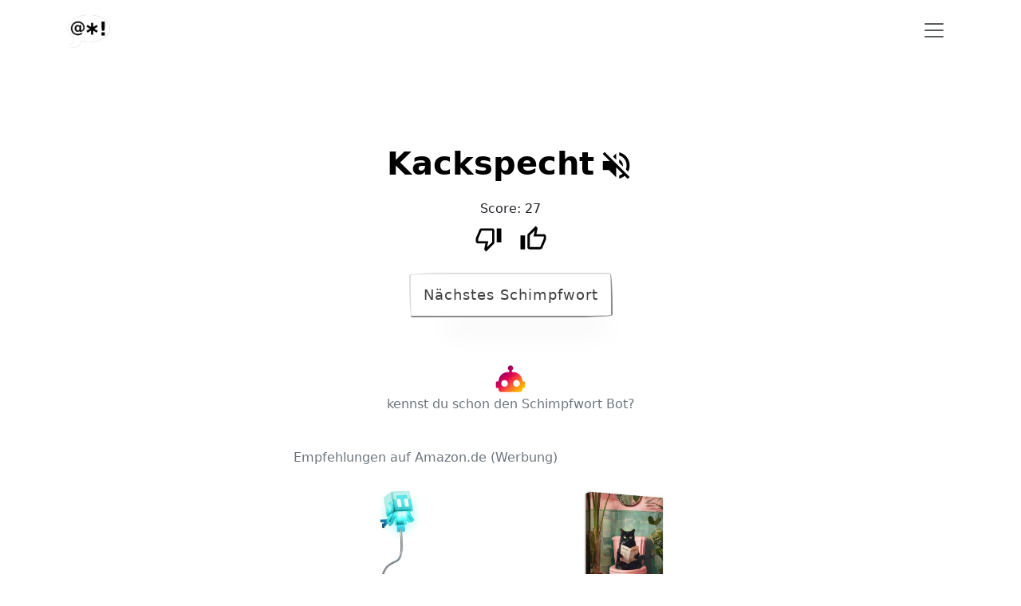

--- FILE ---
content_type: text/html; charset=UTF-8
request_url: https://schimpfwort.de/kackspecht/
body_size: 3633
content:
<!DOCTYPE html>
<html lang="en">
  <head>
  <meta charset="utf-8" />
  <meta name="viewport" content="width=device-width, initial-scale=1, shrink-to-fit=no" />
  <title>Kackspecht - eins von über 14.300 Schimpfwörtern</title>
  <meta name="description" content="Kackspecht auf schimpfwort.de. Lass es dir vorlesen und entdecke auch den Schimpfwort Bot. Der erste Bot, der dir das Beleidigen abnimmt. Über 14.000 Schimpfwörter gibt es hier zu entdecken." />
  <link rel="canonical" href="https://schimpfwort.de/kackspecht/" />
  <meta name="robots" content="index,follow" />
  <link
    rel="icon"
    type="image/x-icon"
    href="https://schimpfwort.de/frontend/assets/img/schimpfwort-logo-100x100.png"
    sizes="32x32"
  />
  <link
    rel="icon"
    type="image/x-icon"
    href="https://schimpfwort.de/frontend/assets/img/schimpfwort-logo-300x300.png"
    sizes="192x192"
  />
  <script>
    window.pageSpecificConfig = JSON.parse('{"currentSchimpfwort":"Kackspecht"}');
    window.pageName = 'detail';
    window.baseUrl = 'https://schimpfwort.de';
  </script>

  <meta property="og:title" content="Du Kackspecht!" />
            <meta property="og:description" content="Komm vorbei und lass dir über 14.300 Schimpfwörter vorlesen." />
                                    <meta property="og:url" content="https://schimpfwort.de/kackspecht/" />
                                    <meta property="og:image" content="https://schimpfwort.de/schimpfwort-Kackspecht.png" />
                                    <meta property="og:type" content="website" />

  <link rel="apple-touch-icon" href="https://schimpfwort.de/frontend/assets/img/schimpfwort-logo-300x300.png" />
  <meta name="msapplication-TileImage" content="https://schimpfwort.de/frontend/assets/img/schimpfwort-logo-300x300.png" />

  <link href="https://schimpfwort.de/frontend/assets/css/bootstrap.min.css?cb=2" rel="stylesheet" />
  <link href="https://schimpfwort.de/frontend/assets/css/styles.css?cb=2" rel="stylesheet" />
</head>

  <body>
    <nav class="navbar  navbar-light">
  <div class="container fill">
    <div class="">
      <a class="navbar-brand me-0 py-0" href="/">
        <img
          width="60px"
          height="60px"
          src="https://schimpfwort.de/frontend/assets/img/schimpfwort-logo-no-bg-300x300.png"
          alt="Schimpfwort Logo"
        />
      </a>
    </div>
    <button
      class="navbar-toggler"
      type="button"
      data-bs-toggle="offcanvas"
      data-bs-target="#offcanvasNavbar"
      aria-controls="offcanvasNavbar"
    >
      <span class="navbar-toggler-icon"></span>
    </button>

    <div class="offcanvas offcanvas-end" tabindex="-1" id="offcanvasNavbar" aria-labelledby="offcanvasNavbarLabel">
      <div class="offcanvas-header">
        <a href="https://schimpfwort.de">
          <h5 class="offcanvas-title" id="offcanvasNavbarLabel">schimpfwort.de</h5>
        </a>
        <button type="button" class="btn-close text-reset" data-bs-dismiss="offcanvas" aria-label="Close"></button>
      </div>
      <div class="offcanvas-body">
        <ul class="navbar-nav justify-content-end flex-grow-1 pe-3">
          <li class="nav-item">
            <a class="nav-link" href="https://schimpfwort.de/arschringlutscher/">Schimpfwörter entdecken!</a>
          </li>
          <li class="nav-item">
            <a class="nav-link" href="https://schimpfwort.de/category/top-rated/">Bestenliste</a>
          </li>
          <li class="nav-item">
            <a class="nav-link" href="https://schimpfwort.de/schimpfwort-bot/">Schimpfwort Bot</a>
          </li>
          <li class="nav-item">
            <a class="nav-link" href="https://schimpfwort.de/category/zufaellige-liste/">Zufällige Liste</a>
          </li>
          <li class="nav-item">
            <a class="nav-link" href="https://schimpfwort.de/schimpfwort-vorschlagen/">Neues Schimpfwort vorschlagen</a>
          </li>
          <li class="nav-item">
            <a class="nav-link" href="https://schimpfwort.de/category/schimpfwoerter-nach-alphabet/">Schimpfwörter nach Alphabet</a>
          </li>
          <li class="nav-item">
            <a class="nav-link" href="https://schimpfwort.de/category/neueste-schimpfwoerter/">Schimpfwörter nach Neuheit</a>
          </li>
        </ul>
      </div>
    </div>
  </div>
</nav>

    <div class="container vh-100">
      <div class="detail">
        <div class="row justify-content-center mt-4">
          <div class="col-12" align="center">
            <a href="https://schimpfwort.de/schimpfwort-Kackspecht.png" role="button" class="text-black" aria-disabled="true" style="text-decoration: none"
              ><h1 id="currentSchimpfwort" class="fs-1 fw-bold" style="display: inline">Kackspecht</h1></a
            >
            <i id="autoPlayIndicator" class="clickable mb-4">
              <svg
                id="autoPlayIndicatorHigh"
                width="45px"
                fill="#000"
                xmlns="http://www.w3.org/2000/svg"
                viewBox="0 0 24 24"
                class="d-none"
              >
                <title>volume-high</title>
                <path
                  d="M14,3.23V5.29C16.89,6.15 19,8.83 19,12C19,15.17 16.89,17.84 14,18.7V20.77C18,19.86 21,16.28 21,12C21,7.72 18,4.14 14,3.23M16.5,12C16.5,10.23 15.5,8.71 14,7.97V16C15.5,15.29 16.5,13.76 16.5,12M3,9V15H7L12,20V4L7,9H3Z"
                />
              </svg>
              <svg
                id="autoPlayIndicatorOff"
                width="45px"
                fill="#000"
                xmlns="http://www.w3.org/2000/svg"
                viewBox="0 0 24 24"
                class="d-none"
              >
                <title>volume-off</title>
                <path
                  d="M12,4L9.91,6.09L12,8.18M4.27,3L3,4.27L7.73,9H3V15H7L12,20V13.27L16.25,17.53C15.58,18.04 14.83,18.46 14,18.7V20.77C15.38,20.45 16.63,19.82 17.68,18.96L19.73,21L21,19.73L12,10.73M19,12C19,12.94 18.8,13.82 18.46,14.64L19.97,16.15C20.62,14.91 21,13.5 21,12C21,7.72 18,4.14 14,3.23V5.29C16.89,6.15 19,8.83 19,12M16.5,12C16.5,10.23 15.5,8.71 14,7.97V10.18L16.45,12.63C16.5,12.43 16.5,12.21 16.5,12Z"
                />
              </svg>
            </i>
          </div>
        </div>
        <div class="row justify-content-center mb-2">
          <div class="col-6" align="center"></div>
        </div>
        <div class="row justify-content-center mb-2">
          <div class="col-6" align="center">Score: <span id="score-30448">27</span></div>
        </div>
        <div class="row justify-content-center mb-3">
          <div id="scoreThumbs-30448" class="col-md-3 col-4 scoreActions" data-id="30448" align="center">
            <div id="spinner-30448" class="spinner-grow" role="status">
              <span class="visually-hidden">Loading...</span>
            </div>
            <i
              title="blöd"
              id="ratingElement-down-30448"
              class="clickable ratingElement pe-3 d-none"
              data-id="30448"
              data-nonce="4cabddae04d8f3a7ee7bfd5ab4d01abf"
              data-vote-type="down"
              ><svg
                data-id="30448"
                data-nonce="4cabddae04d8f3a7ee7bfd5ab4d01abf"
                data-vote-type="down"
                width="35px"
                fill="#000"
                xmlns="http://www.w3.org/2000/svg"
                viewBox="0 0 24 24"
              >
                <path
                  data-id="30448"
                  data-nonce="4cabddae04d8f3a7ee7bfd5ab4d01abf"
                  data-vote-type="down"
                  d="M19,15V3H23V15H19M15,3A2,2 0 0,1 17,5V15C17,15.55 16.78,16.05 16.41,16.41L9.83,23L8.77,21.94C8.5,21.67 8.33,21.3 8.33,20.88L8.36,20.57L9.31,16H3C1.89,16 1,15.1 1,14V12C1,11.74 1.05,11.5 1.14,11.27L4.16,4.22C4.46,3.5 5.17,3 6,3H15M15,5H5.97L3,12V14H11.78L10.65,19.32L15,14.97V5Z"
                />
              </svg>
            </i>
            <i
              id="ratingElement-up-30448"
              title="gefällt"
              class="clickable ratingElement d-none"
              data-id="30448"
              data-nonce="4cabddae04d8f3a7ee7bfd5ab4d01abf"
              data-vote-type="up"
              ><svg
                data-id="30448"
                data-nonce="4cabddae04d8f3a7ee7bfd5ab4d01abf"
                data-vote-type="up"
                width="35px"
                fill="#000"
                xmlns="http://www.w3.org/2000/svg"
                viewBox="0 0 24 24"
              >
                <path
                  data-id="30448"
                  data-nonce="4cabddae04d8f3a7ee7bfd5ab4d01abf"
                  data-vote-type="up"
                  d="M5,9V21H1V9H5M9,21A2,2 0 0,1 7,19V9C7,8.45 7.22,7.95 7.59,7.59L14.17,1L15.23,2.06C15.5,2.33 15.67,2.7 15.67,3.11L15.64,3.43L14.69,8H21C22.11,8 23,8.9 23,10V12C23,12.26 22.95,12.5 22.86,12.73L19.84,19.78C19.54,20.5 18.83,21 18,21H9M9,19H18.03L21,12V10H12.21L13.34,4.68L9,9.03V19Z"
                />
              </svg>
            </i>
          </div>
        </div>
        <div class="row justify-content-center mb-5 pt-4">
          <div class="col-12" align="center">
            <a href="https://schimpfwort.de/bumshurenmoese/" class="schimpfbutton" role="button" aria-disabled="true"
              >Nächstes Schimpfwort</a
            >
          </div>
        </div>
        <div class="row justify-content-center pt-4">
          <div class="col-12" align="center">
            <a href="https://schimpfwort.de/schimpfwort-bot/"
              ><img height="40px" width="40px" src="https://schimpfwort.de/frontend/assets/img/schimpfwort-bot-160x160.png"
            /></a>
          </div>
          <div class="col-12 pb-5" align="center">
            <a class="link-secondary" href="https://schimpfwort.de/schimpfwort-bot/">kennst du schon den Schimpfwort Bot?</a>
          </div>
        </div>
        <div class="row justify-content-center pt-2 px-1">
          <div class="col-12 col-md-11 col-lg-6">
            <div class="row">
              <div class="col-12"><span class="productLinksHeadline">Empfehlungen auf Amazon.de (Werbung)</span></div>
            </div>
            <div class="row"><div class="col-6" align="center">
  <div class="card border-0 bg-list-gradient adSlotCard">
    <div class="card-body" align="center">
      <div class="innerProductCol">
        <a rel="sponsored" href="https://schimpfwort.de/toshop.php?eid=B0D9P7ZD86&slot=bd282c1bb69fe1743ca3ffb2311bd2b2&pos=1&page=detail" target="_blank" data-slot-id="bd282c1bb69fe1743ca3ffb2311bd2b2" data-product-id="B0D9P7ZD86">
          <img
            class="productImage"
            id="pB0D9P7ZD86"
            data-slot-id="bd282c1bb69fe1743ca3ffb2311bd2b2"
            data-product-id="B0D9P7ZD86"
            data-position="1"
            data-title-enc="UGFsYWRvbmUgTWluZWNyYWZ0IEFsbGF5IEJ1Y2hsZXVjaHRlIHp1bSBBbmtsZW1tZW4sIG9mZml6aWVsbCBsaXplbnppZXJ0ZXMgTGVzZWxpY2h0LCBDbGlwLUxhbXBlbi1E"
            height="150px"
            src="https://schimpfwort.de/frontend/pimage/31dnBO8lluL._AC_.jpg"
            title="Paladone Minecraft Allay Buchleuchte zum......"
          />
        </a>
      </div>
    </div>
  </div>
</div>
<div class="col-6" align="center">
  <div class="card border-0 bg-list-gradient adSlotCard">
    <div class="card-body" align="center">
      <div class="innerProductCol">
        <a rel="sponsored" href="https://schimpfwort.de/toshop.php?eid=B0FJ81TGK9&slot=bd282c1bb69fe1743ca3ffb2311bd2b2&pos=2&page=detail" target="_blank" data-slot-id="bd282c1bb69fe1743ca3ffb2311bd2b2" data-product-id="B0FJ81TGK9">
          <img
            class="productImage"
            id="pB0FJ81TGK9"
            data-slot-id="bd282c1bb69fe1743ca3ffb2311bd2b2"
            data-product-id="B0FJ81TGK9"
            data-position="2"
            data-title-enc="R2FsbWNvb2sgQmFkZXppbW1lciBXYW5kYmlsZCBMZWlud2FuZGJpbGQgbWl0IFJhaG1lbiBMdXN0aWdlIEthdHplIGF1ZiBUb2lsZXR0ZSDigJMgSHVtb3J2b2xsZXMgS3Vuc3Q="
            height="150px"
            src="https://schimpfwort.de/frontend/pimage/41nom8TaY6L._AC_.jpg"
            title="Galmcook Badezimmer Wandbild Leinwandbil......"
          />
        </a>
      </div>
    </div>
  </div>
</div>
</div>
            <div class="row">
              <div class="col-12">
                <a href="https://schimpfwort.de/tolle-produkte/" class="productLinksGetMoreLink float-end">mehr davon..</a>
              </div>
            </div>
          </div>
        </div>
      </div>
    </div>
    <footer class="footer skin-light-footer mt-5 border-top">
  <div class="footer-bottom py-3">
    <div class="container d-flex justify-content-evenly">
      <div class="row">
        <div class="col"><a href="https://schimpfwort.de/impressum/">Impressum</a></div>
        <div class="col"><a href="https://schimpfwort.de/datenschutz/">Datenschutz</a></div>
      </div>
    </div>
  </div>
</footer>
<!-- ============================ Footer End ================================== -->
<div
  id="toastContainer"
  aria-live="polite"
  aria-atomic="true"
  style="position: fixed; bottom: 20px; left: 50%; transform: translateX(-50%); z-index: 9999999"
></div>

<script type="text/javascript" src="https://schimpfwort.de/frontend/assets/js/popper.min.js?cb=2"></script>
<script type="text/javascript" src="https://schimpfwort.de/frontend/assets/js/bootstrap.bundle.min.js?cb=2"></script>
<script
  type="text/javascript"
  defer="defer"
  src="https://schimpfwort.de/frontend/assets/js/axios.min.js?cb=2"
></script>
<script
  type="text/javascript"
  defer="defer"
  src="https://schimpfwort.de/frontend/assets/js/schimpfwort.min.js?cb=2"
></script>

  </body>
</html>


--- FILE ---
content_type: text/css
request_url: https://schimpfwort.de/frontend/assets/css/styles.css?cb=2
body_size: 2347
content:
.clickable {
  cursor: pointer;
}

#autoPlayIndicator {
  position: relative;
  top: 4px;
  font-size: 3.5em !important;
}

/*/button pfer page */

.button {
  border: solid 3px #447adb;
  display: inline-block;
  padding: 20px 40px;
  margin: 0 auto;
  cursor: pointer;
  text-transform: uppercase;
  color: white;
  transition: all 0.2s ease-in-out, background-color 0.05s, color 0.05s;
  font-size: 0.95rem;
  background-color: #447adb;
}
.button:hover {
  background-color: #447adb;
  color: white;
}
.button .text {
  line-height: 34px;
  font-size: 3em;
  font-weight: bold;
}
.button .plotlybars-wrapper {
  display: none;
  transform: rotate(-180deg);
}

.button.pending {
  border-radius: 50%;
  height: 110px;
  width: 110px;
  padding: 40px;
  transform: rotate(180deg);
  background-color: #447adb;
  cursor: auto;
}
.button.pending .plotlybars-bar {
  background-color: white;
}
.button.pending .text {
  opacity: 0;
  display: none;
}
.button.pending .plotlybars-wrapper {
  display: block;
}

.plotlybars {
  padding: 0 10px;
  vertical-align: bottom;
  width: 100%;
  height: 100%;
  overflow: hidden;
  position: relative;
  box-sizing: border-box;
}

.plotlybars-wrapper {
  position: relative;
  width: 85px;
  height: 45px;
  /* padding-bottom: 17px; */
  right: 30px;
}

.plotlybars-bar {
  background-color: #447adb;
  height: 100%;
  width: 12%;
  position: absolute;
  -webkit-transform: translateZ(0);
  transform: translateZ(0);
  animation-duration: 1.5s;
  animation-iteration-count: infinite;
  animation-direction: normal;
  animation-timing-function: linear;
  -webkit-animation-duration: 1.5s;
  -webkit-animation-iteration-count: infinite;
  -webkit-animation-direction: normal;
  -webkit-animation-timing-function: linear;
}

.b1 {
  left: 0%;
  top: 88%;
  animation-name: b1;
  -webkit-animation-name: b1;
}

.b2 {
  left: 14.3%;
  top: 76%;
  animation-name: b2;
  -webkit-animation-name: b2;
}

.b3 {
  left: 28.6%;
  top: 16%;
  animation-name: b3;
  -webkit-animation-name: b3;
}

.b4 {
  left: 42.9%;
  top: 40%;
  animation-name: b4;
  -webkit-animation-name: b4;
}

.b5 {
  left: 57.2%;
  top: 26%;
  animation-name: b5;
  -webkit-animation-name: b5;
}

.b6 {
  left: 71.5%;
  top: 67%;
  animation-name: b6;
  -webkit-animation-name: b6;
}

.b7 {
  left: 85.8%;
  top: 89%;
  animation-name: b7;
  -webkit-animation-name: b7;
}

@keyframes b1 {
  0% {
    top: 88%;
  }
  44% {
    top: 0%;
  }
  94% {
    top: 100%;
  }
  100% {
    top: 88%;
  }
}
@-webkit-keyframes b1 {
  0% {
    top: 88%;
  }
  44% {
    top: 0%;
  }
  94% {
    top: 100%;
  }
  100% {
    top: 88%;
  }
}
@keyframes b2 {
  0% {
    top: 76%;
  }
  38% {
    top: 0%;
  }
  88% {
    top: 100%;
  }
  100% {
    top: 76%;
  }
}
@-webkit-keyframes b2 {
  0% {
    top: 76%;
  }
  38% {
    top: 0%;
  }
  88% {
    top: 100%;
  }
  100% {
    top: 76%;
  }
}
@keyframes b3 {
  0% {
    top: 16%;
  }
  8% {
    top: 0%;
  }
  58% {
    top: 100%;
  }
  100% {
    top: 16%;
  }
}
@-webkit-keyframes b3 {
  0% {
    top: 16%;
  }
  8% {
    top: 0%;
  }
  58% {
    top: 100%;
  }
  100% {
    top: 16%;
  }
}
@keyframes b4 {
  0% {
    top: 40%;
  }
  20% {
    top: 0%;
  }
  70% {
    top: 100%;
  }
  100% {
    top: 40%;
  }
}
@-webkit-keyframes b4 {
  0% {
    top: 40%;
  }
  20% {
    top: 0%;
  }
  70% {
    top: 100%;
  }
  100% {
    top: 40%;
  }
}
@keyframes b5 {
  0% {
    top: 26%;
  }
  13% {
    top: 0%;
  }
  63% {
    top: 100%;
  }
  100% {
    top: 26%;
  }
}
@-webkit-keyframes b5 {
  0% {
    top: 26%;
  }
  13% {
    top: 0%;
  }
  63% {
    top: 100%;
  }
  100% {
    top: 26%;
  }
}
@keyframes b6 {
  0% {
    top: 67%;
  }
  33.5% {
    top: 0%;
  }
  83% {
    top: 100%;
  }
  100% {
    top: 67%;
  }
}
@-webkit-keyframes b6 {
  0% {
    top: 67%;
  }
  33.5% {
    top: 0%;
  }
  83% {
    top: 100%;
  }
  100% {
    top: 67%;
  }
}
@keyframes b7 {
  0% {
    top: 89%;
  }
  44.5% {
    top: 0%;
  }
  94.5% {
    top: 100%;
  }
  100% {
    top: 89%;
  }
}
@-webkit-keyframes b7 {
  0% {
    top: 89%;
  }
  44.5% {
    top: 0%;
  }
  94.5% {
    top: 100%;
  }
  100% {
    top: 89%;
  }
}

/*
styles for template
*/

a {
  color: #022f5d;
  text-decoration: none;
  background-color: transparent;
  -webkit-text-decoration-skip: objects;
}

span#emailname::after {
  content: '@schimpfwort.de';
}
span#emailname::before {
  content: 'fratze';
}
span#mymail {
  display: none;
}
span#phone::after {
  content: ' 605 908 67';
}
span#phone::before {
  content: '+49 40';
}
span#myphone {
  display: none;
}

.copyToClipBoard {
  position: relative;
  top: 5px;
}

.navbar-toggler {
  border: 0;
}

.navbar-toggler:focus {
  border: 0;
  box-shadow: 0 0 0 0;
}

.detail {
  position: relative;
  top: 8%;
}

.opferhallo {
  position: relative;
  top: 10%;
}

.schimpfbutton {
  align-self: center;
  background: transparent;
  padding: 1rem 1rem;
  margin: 0 1rem;
  transition: all 0.5s ease;
  color: #41403e;
  font-size: 1.1rem;
  letter-spacing: 1px;
  outline: none;
  box-shadow: 20px 38px 34px -26px hsla(0, 0%, 0%, 0.2);
  border-radius: 255px 15px 225px 15px/15px 225px 15px 255px;
  text-decoration: none;
  cursor: pointer;
  border-width: 2px;
  border-style: outset;
  border-color: buttonface;
  border-image: initial;
  /*
  Above is shorthand for:
  border-top-left-radius: 255px 15px;
  border-top-right-radius: 15px 225px;
  border-bottom-right-radius: 225px 15px;
  border-bottom-left-radius:15px 255px;
  */
}

.schimpfbutton a {
  text-decoration: none;
  color: #41403e;
}

.schimpfbutton a:visited {
  text-decoration: none;
  color: #41403e;
}

.schimpfbutton:hover {
  box-shadow: 2px 8px 4px -6px hsla(0, 0%, 0%, 0.3);
  cursor: pointer;
  border-width: 2px;
  border-style: outset;
  border-color: buttonface;
  border-image: initial;
  background: white;
  color: #000;
}
.schimpfbutton .lined.thick {
  border: solid 7px #41403e;
}
.schimpfbutton .dotted.thick {
  border: dotted 5px #41403e;
}
.schimpfbutton .dashed.thick {
  border: dashed 5px #41403e;
}
button .lined.thin {
  border: solid 2px #41403e;
  text-decoration: none;
  cursor: pointer;
}
.schimpfbutton .lined.thin a {
  border: solid 2px #41403e;
}
.schimpfbutton .dotted.thin {
  border: dotted 2px #41403e;
}
.schimpfbutton .dashed.thin {
  border: dashed 2px #41403e;
}

.bg-list-gradient .card-title {
  color: #fff;
}

.bg-list-gradient .card-header {
  border-top-left-radius: 15px;
  border-top-right-radius: 15px;
  color: hsl(240deg 100% 20%);
  opacity: 0.4;
  background-color: #f9fafb;
}

.bg-list-gradient {
  background-color: #f9fafb;
}

.bg-list-gradient .card-title {
  background-image: linear-gradient(
    45deg,
    hsl(240deg 100% 20%) 0%,
    hsl(289deg 100% 21%) 11%,
    hsl(315deg 100% 27%) 22%,
    hsl(329deg 100% 36%) 33%,
    hsl(337deg 100% 43%) 44%,
    hsl(357deg 91% 59%) 56%,
    hsl(17deg 100% 59%) 67%,
    hsl(34deg 100% 53%) 78%,
    hsl(45deg 100% 50%) 89%,
    hsl(55deg 100% 50%) 100%
  );
  -webkit-background-clip: text;
  -webkit-text-fill-color: transparent;
}

.bg-list-gradient svg {
  fill: hsl(240deg 100% 20%);
  opacity: 0.2;
}

.btn-primary {
  background-color: hsl(240deg 100% 20%);
  border: 0px;
}

.btn-primary:hover {
  border: 0px;
  border-color: #fff;
  background-image: linear-gradient(
    45deg,
    hsl(240deg 100% 20%) 0%,
    hsl(289deg 100% 21%) 11%,
    hsl(315deg 100% 27%) 22%,
    hsl(329deg 100% 36%) 33%,
    hsl(337deg 100% 43%) 44%,
    hsl(357deg 91% 59%) 56%,
    hsl(17deg 100% 59%) 67%,
    hsl(34deg 100% 53%) 78%,
    hsl(45deg 100% 50%) 89%,
    hsl(55deg 100% 50%) 100%
  );
}

.hero-content .btn-primary {
  border: 0px;
  border-color: #fff;
  background-image: linear-gradient(
    45deg,
    hsl(240deg 100% 20%) 0%,
    hsl(289deg 100% 21%) 11%,
    hsl(315deg 100% 27%) 22%,
    hsl(329deg 100% 36%) 33%,
    hsl(337deg 100% 43%) 44%,
    hsl(357deg 91% 59%) 56%,
    hsl(17deg 100% 59%) 67%,
    hsl(34deg 100% 53%) 78%,
    hsl(45deg 100% 50%) 89%,
    hsl(55deg 100% 50%) 100%
  );
}

.opferhallo .btn-primary {
  border: 0px;
  border-color: #fff;
  background-image: linear-gradient(
    45deg,
    hsl(240deg 100% 20%) 0%,
    hsl(289deg 100% 21%) 11%,
    hsl(315deg 100% 27%) 22%,
    hsl(329deg 100% 36%) 33%,
    hsl(337deg 100% 43%) 44%,
    hsl(357deg 91% 59%) 56%,
    hsl(17deg 100% 59%) 67%,
    hsl(34deg 100% 53%) 78%,
    hsl(45deg 100% 50%) 89%,
    hsl(55deg 100% 50%) 100%
  );
}

/*=== 5.6 Hero Background ===*/
.hero-wrap {
  position: relative;
}

.hero-wrap .hero-mask,
.hero-wrap .hero-bg,
.hero-wrap .hero-bg-slideshow {
  position: absolute;
  top: 0;
  left: 0;
  height: 100%;
  width: 100%;
}

.hero-wrap .hero-mask {
  z-index: 1;
}

.hero-wrap .hero-content {
  position: relative;
  z-index: 2;
}

.hero-wrap .hero-bg-slideshow {
  z-index: 0;
}

.hero-wrap .hero-bg {
  z-index: 0;
  background-attachment: fixed;
  background-position: center center;
  background-repeat: no-repeat;
  background-size: cover;
  -webkit-background-size: cover;
  -moz-background-size: cover;
  transition: background-image 300ms ease-in 200ms;
}

.hero-wrap .hero-bg.hero-bg-scroll {
  background-attachment: scroll;
}

.hero-wrap .hero-bg-slideshow .hero-bg {
  background-attachment: inherit;
}

.hero-wrap .hero-bg-slideshow.owl-carousel .owl-stage-outer,
.hero-wrap .hero-bg-slideshow.owl-carousel .owl-stage,
.hero-wrap .hero-bg-slideshow.owl-carousel .owl-item {
  height: 100%;
}

.opacity-5 {
  opacity: 0.5;
}

.bg-primary,
.badge-primary {
  background-color: #f3fffc !important;
}

a.bg-primary:focus,
a.bg-primary:hover,
button.bg-primary:focus,
button.bg-primary:hover {
  background-color: #342fc3 !important;
}

/*== Fullscreen Height for Intor banner ==*/
.fullscreen {
  min-height: 100vh !important;
}

/*== Fullscreen Height for Intor banner with Header ==*/
.fullscreen-with-header {
  min-height: calc(100vh - 67px) !important;
}

.navbar.bg-transparent {
  position: absolute;
  z-index: 999;
  top: 0;
  left: 0;
  width: 100%;
  box-shadow: none;
  border-bottom: none;
}

.bg-transparent.navbar-light {
  --bs-navbar-toggler-icon-bg: url("data:image/svg+xml,%3csvg xmlns='http://www.w3.org/2000/svg' viewBox='0 0 30 30'%3e%3cpath stroke='rgba%28255, 255, 255, 100%29' stroke-linecap='round' stroke-miterlimit='10' stroke-width='2' d='M4 7h22M4 15h22M4 23h22'/%3e%3c/svg%3e");
}

/*admin*/

.adminCheckerRow:hover {
  background-color: #d1e7dd !important;
}

.labelForProductImage {
  position: relative;
  bottom: 20px;
  font-weight: 600;
  text-shadow: 0 -1px 4px #fff, 0 -2px 10px #ff0, 0 -10px 20px #ff8000, 0 -18px 40px #f00;
}

.innerProductCol {
  max-width: 250px;
}

.productLinksHeadline {
  position: relative;
  bottom: 13px;
  background: #fff;
  padding-right: 20px;
  padding-left: 10px;
  left: -11px;
  color: RGBA(var(--bs-secondary-rgb), var(--bs-link-opacity, 1)) !important;
}

a.productLinksGetMoreLink {
  text-decoration: underline !important;
  color: RGBA(var(--bs-secondary-rgb), var(--bs-link-opacity, 1)) !important;
}

a.productLinksGetMoreLink:hover {
  text-decoration: none !important;
  color: var(--bs-body-color) !important;
}

.card-header.product {
  background-color: #fff;
}

.adSlotCard {
  overflow: hidden;
  background-color: #fff;
}


--- FILE ---
content_type: text/javascript
request_url: https://schimpfwort.de/frontend/assets/js/axios.min.js?cb=2
body_size: 12036
content:
!function(e,t){"object"==typeof exports&&"undefined"!=typeof module?module.exports=t():"function"==typeof define&&define.amd?define(t):(e="undefined"!=typeof globalThis?globalThis:e||self).axios=t()}(this,(function(){"use strict";function e(e,t){var n=Object.keys(e);if(Object.getOwnPropertySymbols){var r=Object.getOwnPropertySymbols(e);t&&(r=r.filter((function(t){return Object.getOwnPropertyDescriptor(e,t).enumerable}))),n.push.apply(n,r)}return n}function t(t){for(var n=1;n<arguments.length;n++){var r=null!=arguments[n]?arguments[n]:{};n%2?e(Object(r),!0).forEach((function(e){a(t,e,r[e])})):Object.getOwnPropertyDescriptors?Object.defineProperties(t,Object.getOwnPropertyDescriptors(r)):e(Object(r)).forEach((function(e){Object.defineProperty(t,e,Object.getOwnPropertyDescriptor(r,e))}))}return t}function n(e){return n="function"==typeof Symbol&&"symbol"==typeof Symbol.iterator?function(e){return typeof e}:function(e){return e&&"function"==typeof Symbol&&e.constructor===Symbol&&e!==Symbol.prototype?"symbol":typeof e},n(e)}function r(e,t){if(!(e instanceof t))throw new TypeError("Cannot call a class as a function")}function o(e,t){for(var n=0;n<t.length;n++){var r=t[n];r.enumerable=r.enumerable||!1,r.configurable=!0,"value"in r&&(r.writable=!0),Object.defineProperty(e,r.key,r)}}function i(e,t,n){return t&&o(e.prototype,t),n&&o(e,n),Object.defineProperty(e,"prototype",{writable:!1}),e}function a(e,t,n){return t in e?Object.defineProperty(e,t,{value:n,enumerable:!0,configurable:!0,writable:!0}):e[t]=n,e}function s(e,t){return c(e)||function(e,t){var n=null==e?null:"undefined"!=typeof Symbol&&e[Symbol.iterator]||e["@@iterator"];if(null==n)return;var r,o,i=[],a=!0,s=!1;try{for(n=n.call(e);!(a=(r=n.next()).done)&&(i.push(r.value),!t||i.length!==t);a=!0);}catch(e){s=!0,o=e}finally{try{a||null==n.return||n.return()}finally{if(s)throw o}}return i}(e,t)||l(e,t)||p()}function u(e){return function(e){if(Array.isArray(e))return d(e)}(e)||f(e)||l(e)||function(){throw new TypeError("Invalid attempt to spread non-iterable instance.\nIn order to be iterable, non-array objects must have a [Symbol.iterator]() method.")}()}function c(e){if(Array.isArray(e))return e}function f(e){if("undefined"!=typeof Symbol&&null!=e[Symbol.iterator]||null!=e["@@iterator"])return Array.from(e)}function l(e,t){if(e){if("string"==typeof e)return d(e,t);var n=Object.prototype.toString.call(e).slice(8,-1);return"Object"===n&&e.constructor&&(n=e.constructor.name),"Map"===n||"Set"===n?Array.from(e):"Arguments"===n||/^(?:Ui|I)nt(?:8|16|32)(?:Clamped)?Array$/.test(n)?d(e,t):void 0}}function d(e,t){(null==t||t>e.length)&&(t=e.length);for(var n=0,r=new Array(t);n<t;n++)r[n]=e[n];return r}function p(){throw new TypeError("Invalid attempt to destructure non-iterable instance.\nIn order to be iterable, non-array objects must have a [Symbol.iterator]() method.")}function h(e,t){return function(){return e.apply(t,arguments)}}var m,y=Object.prototype.toString,v=Object.getPrototypeOf,b=(m=Object.create(null),function(e){var t=y.call(e);return m[t]||(m[t]=t.slice(8,-1).toLowerCase())}),g=function(e){return e=e.toLowerCase(),function(t){return b(t)===e}},w=function(e){return function(t){return n(t)===e}},O=Array.isArray,E=w("undefined");var S=g("ArrayBuffer");var R=w("string"),A=w("function"),j=w("number"),T=function(e){return null!==e&&"object"===n(e)},P=function(e){if("object"!==b(e))return!1;var t=v(e);return!(null!==t&&t!==Object.prototype&&null!==Object.getPrototypeOf(t)||Symbol.toStringTag in e||Symbol.iterator in e)},N=g("Date"),x=g("File"),C=g("Blob"),k=g("FileList"),_=g("URLSearchParams");function F(e,t){var r,o,i=arguments.length>2&&void 0!==arguments[2]?arguments[2]:{},a=i.allOwnKeys,s=void 0!==a&&a;if(null!=e)if("object"!==n(e)&&(e=[e]),O(e))for(r=0,o=e.length;r<o;r++)t.call(null,e[r],r,e);else{var u,c=s?Object.getOwnPropertyNames(e):Object.keys(e),f=c.length;for(r=0;r<f;r++)u=c[r],t.call(null,e[u],u,e)}}function U(e,t){t=t.toLowerCase();for(var n,r=Object.keys(e),o=r.length;o-- >0;)if(t===(n=r[o]).toLowerCase())return n;return null}var D="undefined"!=typeof globalThis?globalThis:"undefined"!=typeof self?self:"undefined"!=typeof window?window:global,B=function(e){return!E(e)&&e!==D};var L,I=(L="undefined"!=typeof Uint8Array&&v(Uint8Array),function(e){return L&&e instanceof L}),q=g("HTMLFormElement"),z=function(e){var t=Object.prototype.hasOwnProperty;return function(e,n){return t.call(e,n)}}(),M=g("RegExp"),H=function(e,t){var n=Object.getOwnPropertyDescriptors(e),r={};F(n,(function(n,o){var i;!1!==(i=t(n,o,e))&&(r[o]=i||n)})),Object.defineProperties(e,r)},J="abcdefghijklmnopqrstuvwxyz",W="0123456789",K={DIGIT:W,ALPHA:J,ALPHA_DIGIT:J+J.toUpperCase()+W};var V=g("AsyncFunction"),G={isArray:O,isArrayBuffer:S,isBuffer:function(e){return null!==e&&!E(e)&&null!==e.constructor&&!E(e.constructor)&&A(e.constructor.isBuffer)&&e.constructor.isBuffer(e)},isFormData:function(e){var t;return e&&("function"==typeof FormData&&e instanceof FormData||A(e.append)&&("formdata"===(t=b(e))||"object"===t&&A(e.toString)&&"[object FormData]"===e.toString()))},isArrayBufferView:function(e){return"undefined"!=typeof ArrayBuffer&&ArrayBuffer.isView?ArrayBuffer.isView(e):e&&e.buffer&&S(e.buffer)},isString:R,isNumber:j,isBoolean:function(e){return!0===e||!1===e},isObject:T,isPlainObject:P,isUndefined:E,isDate:N,isFile:x,isBlob:C,isRegExp:M,isFunction:A,isStream:function(e){return T(e)&&A(e.pipe)},isURLSearchParams:_,isTypedArray:I,isFileList:k,forEach:F,merge:function e(){for(var t=B(this)&&this||{},n=t.caseless,r={},o=function(t,o){var i=n&&U(r,o)||o;P(r[i])&&P(t)?r[i]=e(r[i],t):P(t)?r[i]=e({},t):O(t)?r[i]=t.slice():r[i]=t},i=0,a=arguments.length;i<a;i++)arguments[i]&&F(arguments[i],o);return r},extend:function(e,t,n){var r=arguments.length>3&&void 0!==arguments[3]?arguments[3]:{},o=r.allOwnKeys;return F(t,(function(t,r){n&&A(t)?e[r]=h(t,n):e[r]=t}),{allOwnKeys:o}),e},trim:function(e){return e.trim?e.trim():e.replace(/^[\s\uFEFF\xA0]+|[\s\uFEFF\xA0]+$/g,"")},stripBOM:function(e){return 65279===e.charCodeAt(0)&&(e=e.slice(1)),e},inherits:function(e,t,n,r){e.prototype=Object.create(t.prototype,r),e.prototype.constructor=e,Object.defineProperty(e,"super",{value:t.prototype}),n&&Object.assign(e.prototype,n)},toFlatObject:function(e,t,n,r){var o,i,a,s={};if(t=t||{},null==e)return t;do{for(i=(o=Object.getOwnPropertyNames(e)).length;i-- >0;)a=o[i],r&&!r(a,e,t)||s[a]||(t[a]=e[a],s[a]=!0);e=!1!==n&&v(e)}while(e&&(!n||n(e,t))&&e!==Object.prototype);return t},kindOf:b,kindOfTest:g,endsWith:function(e,t,n){e=String(e),(void 0===n||n>e.length)&&(n=e.length),n-=t.length;var r=e.indexOf(t,n);return-1!==r&&r===n},toArray:function(e){if(!e)return null;if(O(e))return e;var t=e.length;if(!j(t))return null;for(var n=new Array(t);t-- >0;)n[t]=e[t];return n},forEachEntry:function(e,t){for(var n,r=(e&&e[Symbol.iterator]).call(e);(n=r.next())&&!n.done;){var o=n.value;t.call(e,o[0],o[1])}},matchAll:function(e,t){for(var n,r=[];null!==(n=e.exec(t));)r.push(n);return r},isHTMLForm:q,hasOwnProperty:z,hasOwnProp:z,reduceDescriptors:H,freezeMethods:function(e){H(e,(function(t,n){if(A(e)&&-1!==["arguments","caller","callee"].indexOf(n))return!1;var r=e[n];A(r)&&(t.enumerable=!1,"writable"in t?t.writable=!1:t.set||(t.set=function(){throw Error("Can not rewrite read-only method '"+n+"'")}))}))},toObjectSet:function(e,t){var n={},r=function(e){e.forEach((function(e){n[e]=!0}))};return O(e)?r(e):r(String(e).split(t)),n},toCamelCase:function(e){return e.toLowerCase().replace(/[-_\s]([a-z\d])(\w*)/g,(function(e,t,n){return t.toUpperCase()+n}))},noop:function(){},toFiniteNumber:function(e,t){return e=+e,Number.isFinite(e)?e:t},findKey:U,global:D,isContextDefined:B,ALPHABET:K,generateString:function(){for(var e=arguments.length>0&&void 0!==arguments[0]?arguments[0]:16,t=arguments.length>1&&void 0!==arguments[1]?arguments[1]:K.ALPHA_DIGIT,n="",r=t.length;e--;)n+=t[Math.random()*r|0];return n},isSpecCompliantForm:function(e){return!!(e&&A(e.append)&&"FormData"===e[Symbol.toStringTag]&&e[Symbol.iterator])},toJSONObject:function(e){var t=new Array(10);return function e(n,r){if(T(n)){if(t.indexOf(n)>=0)return;if(!("toJSON"in n)){t[r]=n;var o=O(n)?[]:{};return F(n,(function(t,n){var i=e(t,r+1);!E(i)&&(o[n]=i)})),t[r]=void 0,o}}return n}(e,0)},isAsyncFn:V,isThenable:function(e){return e&&(T(e)||A(e))&&A(e.then)&&A(e.catch)}};function X(e,t,n,r,o){Error.call(this),Error.captureStackTrace?Error.captureStackTrace(this,this.constructor):this.stack=(new Error).stack,this.message=e,this.name="AxiosError",t&&(this.code=t),n&&(this.config=n),r&&(this.request=r),o&&(this.response=o)}G.inherits(X,Error,{toJSON:function(){return{message:this.message,name:this.name,description:this.description,number:this.number,fileName:this.fileName,lineNumber:this.lineNumber,columnNumber:this.columnNumber,stack:this.stack,config:G.toJSONObject(this.config),code:this.code,status:this.response&&this.response.status?this.response.status:null}}});var $=X.prototype,Q={};["ERR_BAD_OPTION_VALUE","ERR_BAD_OPTION","ECONNABORTED","ETIMEDOUT","ERR_NETWORK","ERR_FR_TOO_MANY_REDIRECTS","ERR_DEPRECATED","ERR_BAD_RESPONSE","ERR_BAD_REQUEST","ERR_CANCELED","ERR_NOT_SUPPORT","ERR_INVALID_URL"].forEach((function(e){Q[e]={value:e}})),Object.defineProperties(X,Q),Object.defineProperty($,"isAxiosError",{value:!0}),X.from=function(e,t,n,r,o,i){var a=Object.create($);return G.toFlatObject(e,a,(function(e){return e!==Error.prototype}),(function(e){return"isAxiosError"!==e})),X.call(a,e.message,t,n,r,o),a.cause=e,a.name=e.name,i&&Object.assign(a,i),a};function Z(e){return G.isPlainObject(e)||G.isArray(e)}function Y(e){return G.endsWith(e,"[]")?e.slice(0,-2):e}function ee(e,t,n){return e?e.concat(t).map((function(e,t){return e=Y(e),!n&&t?"["+e+"]":e})).join(n?".":""):t}var te=G.toFlatObject(G,{},null,(function(e){return/^is[A-Z]/.test(e)}));function ne(e,t,r){if(!G.isObject(e))throw new TypeError("target must be an object");t=t||new FormData;var o=(r=G.toFlatObject(r,{metaTokens:!0,dots:!1,indexes:!1},!1,(function(e,t){return!G.isUndefined(t[e])}))).metaTokens,i=r.visitor||f,a=r.dots,s=r.indexes,u=(r.Blob||"undefined"!=typeof Blob&&Blob)&&G.isSpecCompliantForm(t);if(!G.isFunction(i))throw new TypeError("visitor must be a function");function c(e){if(null===e)return"";if(G.isDate(e))return e.toISOString();if(!u&&G.isBlob(e))throw new X("Blob is not supported. Use a Buffer instead.");return G.isArrayBuffer(e)||G.isTypedArray(e)?u&&"function"==typeof Blob?new Blob([e]):Buffer.from(e):e}function f(e,r,i){var u=e;if(e&&!i&&"object"===n(e))if(G.endsWith(r,"{}"))r=o?r:r.slice(0,-2),e=JSON.stringify(e);else if(G.isArray(e)&&function(e){return G.isArray(e)&&!e.some(Z)}(e)||(G.isFileList(e)||G.endsWith(r,"[]"))&&(u=G.toArray(e)))return r=Y(r),u.forEach((function(e,n){!G.isUndefined(e)&&null!==e&&t.append(!0===s?ee([r],n,a):null===s?r:r+"[]",c(e))})),!1;return!!Z(e)||(t.append(ee(i,r,a),c(e)),!1)}var l=[],d=Object.assign(te,{defaultVisitor:f,convertValue:c,isVisitable:Z});if(!G.isObject(e))throw new TypeError("data must be an object");return function e(n,r){if(!G.isUndefined(n)){if(-1!==l.indexOf(n))throw Error("Circular reference detected in "+r.join("."));l.push(n),G.forEach(n,(function(n,o){!0===(!(G.isUndefined(n)||null===n)&&i.call(t,n,G.isString(o)?o.trim():o,r,d))&&e(n,r?r.concat(o):[o])})),l.pop()}}(e),t}function re(e){var t={"!":"%21","'":"%27","(":"%28",")":"%29","~":"%7E","%20":"+","%00":"\0"};return encodeURIComponent(e).replace(/[!'()~]|%20|%00/g,(function(e){return t[e]}))}function oe(e,t){this._pairs=[],e&&ne(e,this,t)}var ie=oe.prototype;function ae(e){return encodeURIComponent(e).replace(/%3A/gi,":").replace(/%24/g,"$").replace(/%2C/gi,",").replace(/%20/g,"+").replace(/%5B/gi,"[").replace(/%5D/gi,"]")}function se(e,t,n){if(!t)return e;var r,o=n&&n.encode||ae,i=n&&n.serialize;if(r=i?i(t,n):G.isURLSearchParams(t)?t.toString():new oe(t,n).toString(o)){var a=e.indexOf("#");-1!==a&&(e=e.slice(0,a)),e+=(-1===e.indexOf("?")?"?":"&")+r}return e}ie.append=function(e,t){this._pairs.push([e,t])},ie.toString=function(e){var t=e?function(t){return e.call(this,t,re)}:re;return this._pairs.map((function(e){return t(e[0])+"="+t(e[1])}),"").join("&")};var ue,ce=function(){function e(){r(this,e),this.handlers=[]}return i(e,[{key:"use",value:function(e,t,n){return this.handlers.push({fulfilled:e,rejected:t,synchronous:!!n&&n.synchronous,runWhen:n?n.runWhen:null}),this.handlers.length-1}},{key:"eject",value:function(e){this.handlers[e]&&(this.handlers[e]=null)}},{key:"clear",value:function(){this.handlers&&(this.handlers=[])}},{key:"forEach",value:function(e){G.forEach(this.handlers,(function(t){null!==t&&e(t)}))}}]),e}(),fe={silentJSONParsing:!0,forcedJSONParsing:!0,clarifyTimeoutError:!1},le={isBrowser:!0,classes:{URLSearchParams:"undefined"!=typeof URLSearchParams?URLSearchParams:oe,FormData:"undefined"!=typeof FormData?FormData:null,Blob:"undefined"!=typeof Blob?Blob:null},protocols:["http","https","file","blob","url","data"]},de="undefined"!=typeof window&&"undefined"!=typeof document,pe=(ue="undefined"!=typeof navigator&&navigator.product,de&&["ReactNative","NativeScript","NS"].indexOf(ue)<0),he="undefined"!=typeof WorkerGlobalScope&&self instanceof WorkerGlobalScope&&"function"==typeof self.importScripts,me=t(t({},Object.freeze({__proto__:null,hasBrowserEnv:de,hasStandardBrowserWebWorkerEnv:he,hasStandardBrowserEnv:pe})),le);function ye(e){function t(e,n,r,o){var i=e[o++],a=Number.isFinite(+i),s=o>=e.length;return i=!i&&G.isArray(r)?r.length:i,s?(G.hasOwnProp(r,i)?r[i]=[r[i],n]:r[i]=n,!a):(r[i]&&G.isObject(r[i])||(r[i]=[]),t(e,n,r[i],o)&&G.isArray(r[i])&&(r[i]=function(e){var t,n,r={},o=Object.keys(e),i=o.length;for(t=0;t<i;t++)r[n=o[t]]=e[n];return r}(r[i])),!a)}if(G.isFormData(e)&&G.isFunction(e.entries)){var n={};return G.forEachEntry(e,(function(e,r){t(function(e){return G.matchAll(/\w+|\[(\w*)]/g,e).map((function(e){return"[]"===e[0]?"":e[1]||e[0]}))}(e),r,n,0)})),n}return null}var ve={transitional:fe,adapter:["xhr","http"],transformRequest:[function(e,t){var n,r=t.getContentType()||"",o=r.indexOf("application/json")>-1,i=G.isObject(e);if(i&&G.isHTMLForm(e)&&(e=new FormData(e)),G.isFormData(e))return o&&o?JSON.stringify(ye(e)):e;if(G.isArrayBuffer(e)||G.isBuffer(e)||G.isStream(e)||G.isFile(e)||G.isBlob(e))return e;if(G.isArrayBufferView(e))return e.buffer;if(G.isURLSearchParams(e))return t.setContentType("application/x-www-form-urlencoded;charset=utf-8",!1),e.toString();if(i){if(r.indexOf("application/x-www-form-urlencoded")>-1)return function(e,t){return ne(e,new me.classes.URLSearchParams,Object.assign({visitor:function(e,t,n,r){return me.isNode&&G.isBuffer(e)?(this.append(t,e.toString("base64")),!1):r.defaultVisitor.apply(this,arguments)}},t))}(e,this.formSerializer).toString();if((n=G.isFileList(e))||r.indexOf("multipart/form-data")>-1){var a=this.env&&this.env.FormData;return ne(n?{"files[]":e}:e,a&&new a,this.formSerializer)}}return i||o?(t.setContentType("application/json",!1),function(e,t,n){if(G.isString(e))try{return(t||JSON.parse)(e),G.trim(e)}catch(e){if("SyntaxError"!==e.name)throw e}return(n||JSON.stringify)(e)}(e)):e}],transformResponse:[function(e){var t=this.transitional||ve.transitional,n=t&&t.forcedJSONParsing,r="json"===this.responseType;if(e&&G.isString(e)&&(n&&!this.responseType||r)){var o=!(t&&t.silentJSONParsing)&&r;try{return JSON.parse(e)}catch(e){if(o){if("SyntaxError"===e.name)throw X.from(e,X.ERR_BAD_RESPONSE,this,null,this.response);throw e}}}return e}],timeout:0,xsrfCookieName:"XSRF-TOKEN",xsrfHeaderName:"X-XSRF-TOKEN",maxContentLength:-1,maxBodyLength:-1,env:{FormData:me.classes.FormData,Blob:me.classes.Blob},validateStatus:function(e){return e>=200&&e<300},headers:{common:{Accept:"application/json, text/plain, */*","Content-Type":void 0}}};G.forEach(["delete","get","head","post","put","patch"],(function(e){ve.headers[e]={}}));var be=ve,ge=G.toObjectSet(["age","authorization","content-length","content-type","etag","expires","from","host","if-modified-since","if-unmodified-since","last-modified","location","max-forwards","proxy-authorization","referer","retry-after","user-agent"]),we=Symbol("internals");function Oe(e){return e&&String(e).trim().toLowerCase()}function Ee(e){return!1===e||null==e?e:G.isArray(e)?e.map(Ee):String(e)}function Se(e,t,n,r,o){return G.isFunction(r)?r.call(this,t,n):(o&&(t=n),G.isString(t)?G.isString(r)?-1!==t.indexOf(r):G.isRegExp(r)?r.test(t):void 0:void 0)}var Re=function(e,t){function n(e){r(this,n),e&&this.set(e)}return i(n,[{key:"set",value:function(e,t,n){var r=this;function o(e,t,n){var o=Oe(t);if(!o)throw new Error("header name must be a non-empty string");var i=G.findKey(r,o);(!i||void 0===r[i]||!0===n||void 0===n&&!1!==r[i])&&(r[i||t]=Ee(e))}var i,a,s,u,c,f=function(e,t){return G.forEach(e,(function(e,n){return o(e,n,t)}))};return G.isPlainObject(e)||e instanceof this.constructor?f(e,t):G.isString(e)&&(e=e.trim())&&!/^[-_a-zA-Z0-9^`|~,!#$%&'*+.]+$/.test(e.trim())?f((c={},(i=e)&&i.split("\n").forEach((function(e){u=e.indexOf(":"),a=e.substring(0,u).trim().toLowerCase(),s=e.substring(u+1).trim(),!a||c[a]&&ge[a]||("set-cookie"===a?c[a]?c[a].push(s):c[a]=[s]:c[a]=c[a]?c[a]+", "+s:s)})),c),t):null!=e&&o(t,e,n),this}},{key:"get",value:function(e,t){if(e=Oe(e)){var n=G.findKey(this,e);if(n){var r=this[n];if(!t)return r;if(!0===t)return function(e){for(var t,n=Object.create(null),r=/([^\s,;=]+)\s*(?:=\s*([^,;]+))?/g;t=r.exec(e);)n[t[1]]=t[2];return n}(r);if(G.isFunction(t))return t.call(this,r,n);if(G.isRegExp(t))return t.exec(r);throw new TypeError("parser must be boolean|regexp|function")}}}},{key:"has",value:function(e,t){if(e=Oe(e)){var n=G.findKey(this,e);return!(!n||void 0===this[n]||t&&!Se(0,this[n],n,t))}return!1}},{key:"delete",value:function(e,t){var n=this,r=!1;function o(e){if(e=Oe(e)){var o=G.findKey(n,e);!o||t&&!Se(0,n[o],o,t)||(delete n[o],r=!0)}}return G.isArray(e)?e.forEach(o):o(e),r}},{key:"clear",value:function(e){for(var t=Object.keys(this),n=t.length,r=!1;n--;){var o=t[n];e&&!Se(0,this[o],o,e,!0)||(delete this[o],r=!0)}return r}},{key:"normalize",value:function(e){var t=this,n={};return G.forEach(this,(function(r,o){var i=G.findKey(n,o);if(i)return t[i]=Ee(r),void delete t[o];var a=e?function(e){return e.trim().toLowerCase().replace(/([a-z\d])(\w*)/g,(function(e,t,n){return t.toUpperCase()+n}))}(o):String(o).trim();a!==o&&delete t[o],t[a]=Ee(r),n[a]=!0})),this}},{key:"concat",value:function(){for(var e,t=arguments.length,n=new Array(t),r=0;r<t;r++)n[r]=arguments[r];return(e=this.constructor).concat.apply(e,[this].concat(n))}},{key:"toJSON",value:function(e){var t=Object.create(null);return G.forEach(this,(function(n,r){null!=n&&!1!==n&&(t[r]=e&&G.isArray(n)?n.join(", "):n)})),t}},{key:Symbol.iterator,value:function(){return Object.entries(this.toJSON())[Symbol.iterator]()}},{key:"toString",value:function(){return Object.entries(this.toJSON()).map((function(e){var t=s(e,2);return t[0]+": "+t[1]})).join("\n")}},{key:Symbol.toStringTag,get:function(){return"AxiosHeaders"}}],[{key:"from",value:function(e){return e instanceof this?e:new this(e)}},{key:"concat",value:function(e){for(var t=new this(e),n=arguments.length,r=new Array(n>1?n-1:0),o=1;o<n;o++)r[o-1]=arguments[o];return r.forEach((function(e){return t.set(e)})),t}},{key:"accessor",value:function(e){var t=(this[we]=this[we]={accessors:{}}).accessors,n=this.prototype;function r(e){var r=Oe(e);t[r]||(!function(e,t){var n=G.toCamelCase(" "+t);["get","set","has"].forEach((function(r){Object.defineProperty(e,r+n,{value:function(e,n,o){return this[r].call(this,t,e,n,o)},configurable:!0})}))}(n,e),t[r]=!0)}return G.isArray(e)?e.forEach(r):r(e),this}}]),n}();Re.accessor(["Content-Type","Content-Length","Accept","Accept-Encoding","User-Agent","Authorization"]),G.reduceDescriptors(Re.prototype,(function(e,t){var n=e.value,r=t[0].toUpperCase()+t.slice(1);return{get:function(){return n},set:function(e){this[r]=e}}})),G.freezeMethods(Re);var Ae=Re;function je(e,t){var n=this||be,r=t||n,o=Ae.from(r.headers),i=r.data;return G.forEach(e,(function(e){i=e.call(n,i,o.normalize(),t?t.status:void 0)})),o.normalize(),i}function Te(e){return!(!e||!e.__CANCEL__)}function Pe(e,t,n){X.call(this,null==e?"canceled":e,X.ERR_CANCELED,t,n),this.name="CanceledError"}G.inherits(Pe,X,{__CANCEL__:!0});var Ne=me.hasStandardBrowserEnv?{write:function(e,t,n,r,o,i){var a=[e+"="+encodeURIComponent(t)];G.isNumber(n)&&a.push("expires="+new Date(n).toGMTString()),G.isString(r)&&a.push("path="+r),G.isString(o)&&a.push("domain="+o),!0===i&&a.push("secure"),document.cookie=a.join("; ")},read:function(e){var t=document.cookie.match(new RegExp("(^|;\\s*)("+e+")=([^;]*)"));return t?decodeURIComponent(t[3]):null},remove:function(e){this.write(e,"",Date.now()-864e5)}}:{write:function(){},read:function(){return null},remove:function(){}};function xe(e,t){return e&&!/^([a-z][a-z\d+\-.]*:)?\/\//i.test(t)?function(e,t){return t?e.replace(/\/+$/,"")+"/"+t.replace(/^\/+/,""):e}(e,t):t}var Ce=me.hasStandardBrowserEnv?function(){var e,t=/(msie|trident)/i.test(navigator.userAgent),n=document.createElement("a");function r(e){var r=e;return t&&(n.setAttribute("href",r),r=n.href),n.setAttribute("href",r),{href:n.href,protocol:n.protocol?n.protocol.replace(/:$/,""):"",host:n.host,search:n.search?n.search.replace(/^\?/,""):"",hash:n.hash?n.hash.replace(/^#/,""):"",hostname:n.hostname,port:n.port,pathname:"/"===n.pathname.charAt(0)?n.pathname:"/"+n.pathname}}return e=r(window.location.href),function(t){var n=G.isString(t)?r(t):t;return n.protocol===e.protocol&&n.host===e.host}}():function(){return!0};function ke(e,t){var n=0,r=function(e,t){e=e||10;var n,r=new Array(e),o=new Array(e),i=0,a=0;return t=void 0!==t?t:1e3,function(s){var u=Date.now(),c=o[a];n||(n=u),r[i]=s,o[i]=u;for(var f=a,l=0;f!==i;)l+=r[f++],f%=e;if((i=(i+1)%e)===a&&(a=(a+1)%e),!(u-n<t)){var d=c&&u-c;return d?Math.round(1e3*l/d):void 0}}}(50,250);return function(o){var i=o.loaded,a=o.lengthComputable?o.total:void 0,s=i-n,u=r(s);n=i;var c={loaded:i,total:a,progress:a?i/a:void 0,bytes:s,rate:u||void 0,estimated:u&&a&&i<=a?(a-i)/u:void 0,event:o};c[t?"download":"upload"]=!0,e(c)}}var _e={http:null,xhr:"undefined"!=typeof XMLHttpRequest&&function(e){return new Promise((function(t,n){var r,o,i,a=e.data,s=Ae.from(e.headers).normalize(),d=e.responseType,h=e.withXSRFToken;function m(){e.cancelToken&&e.cancelToken.unsubscribe(r),e.signal&&e.signal.removeEventListener("abort",r)}if(G.isFormData(a))if(me.hasStandardBrowserEnv||me.hasStandardBrowserWebWorkerEnv)s.setContentType(!1);else if(!1!==(o=s.getContentType())){var y=o?o.split(";").map((function(e){return e.trim()})).filter(Boolean):[],v=c(i=y)||f(i)||l(i)||p(),b=v[0],g=v.slice(1);s.setContentType([b||"multipart/form-data"].concat(u(g)).join("; "))}var w=new XMLHttpRequest;if(e.auth){var O=e.auth.username||"",E=e.auth.password?unescape(encodeURIComponent(e.auth.password)):"";s.set("Authorization","Basic "+btoa(O+":"+E))}var S=xe(e.baseURL,e.url);function R(){if(w){var r=Ae.from("getAllResponseHeaders"in w&&w.getAllResponseHeaders());!function(e,t,n){var r=n.config.validateStatus;n.status&&r&&!r(n.status)?t(new X("Request failed with status code "+n.status,[X.ERR_BAD_REQUEST,X.ERR_BAD_RESPONSE][Math.floor(n.status/100)-4],n.config,n.request,n)):e(n)}((function(e){t(e),m()}),(function(e){n(e),m()}),{data:d&&"text"!==d&&"json"!==d?w.response:w.responseText,status:w.status,statusText:w.statusText,headers:r,config:e,request:w}),w=null}}if(w.open(e.method.toUpperCase(),se(S,e.params,e.paramsSerializer),!0),w.timeout=e.timeout,"onloadend"in w?w.onloadend=R:w.onreadystatechange=function(){w&&4===w.readyState&&(0!==w.status||w.responseURL&&0===w.responseURL.indexOf("file:"))&&setTimeout(R)},w.onabort=function(){w&&(n(new X("Request aborted",X.ECONNABORTED,e,w)),w=null)},w.onerror=function(){n(new X("Network Error",X.ERR_NETWORK,e,w)),w=null},w.ontimeout=function(){var t=e.timeout?"timeout of "+e.timeout+"ms exceeded":"timeout exceeded",r=e.transitional||fe;e.timeoutErrorMessage&&(t=e.timeoutErrorMessage),n(new X(t,r.clarifyTimeoutError?X.ETIMEDOUT:X.ECONNABORTED,e,w)),w=null},me.hasStandardBrowserEnv&&(h&&G.isFunction(h)&&(h=h(e)),h||!1!==h&&Ce(S))){var A=e.xsrfHeaderName&&e.xsrfCookieName&&Ne.read(e.xsrfCookieName);A&&s.set(e.xsrfHeaderName,A)}void 0===a&&s.setContentType(null),"setRequestHeader"in w&&G.forEach(s.toJSON(),(function(e,t){w.setRequestHeader(t,e)})),G.isUndefined(e.withCredentials)||(w.withCredentials=!!e.withCredentials),d&&"json"!==d&&(w.responseType=e.responseType),"function"==typeof e.onDownloadProgress&&w.addEventListener("progress",ke(e.onDownloadProgress,!0)),"function"==typeof e.onUploadProgress&&w.upload&&w.upload.addEventListener("progress",ke(e.onUploadProgress)),(e.cancelToken||e.signal)&&(r=function(t){w&&(n(!t||t.type?new Pe(null,e,w):t),w.abort(),w=null)},e.cancelToken&&e.cancelToken.subscribe(r),e.signal&&(e.signal.aborted?r():e.signal.addEventListener("abort",r)));var j,T=(j=/^([-+\w]{1,25})(:?\/\/|:)/.exec(S))&&j[1]||"";T&&-1===me.protocols.indexOf(T)?n(new X("Unsupported protocol "+T+":",X.ERR_BAD_REQUEST,e)):w.send(a||null)}))}};G.forEach(_e,(function(e,t){if(e){try{Object.defineProperty(e,"name",{value:t})}catch(e){}Object.defineProperty(e,"adapterName",{value:t})}}));var Fe=function(e){return"- ".concat(e)},Ue=function(e){return G.isFunction(e)||null===e||!1===e},De=function(e){for(var t,n,r=(e=G.isArray(e)?e:[e]).length,o={},i=0;i<r;i++){var a=void 0;if(n=t=e[i],!Ue(t)&&void 0===(n=_e[(a=String(t)).toLowerCase()]))throw new X("Unknown adapter '".concat(a,"'"));if(n)break;o[a||"#"+i]=n}if(!n){var u=Object.entries(o).map((function(e){var t=s(e,2),n=t[0],r=t[1];return"adapter ".concat(n," ")+(!1===r?"is not supported by the environment":"is not available in the build")}));throw new X("There is no suitable adapter to dispatch the request "+(r?u.length>1?"since :\n"+u.map(Fe).join("\n"):" "+Fe(u[0]):"as no adapter specified"),"ERR_NOT_SUPPORT")}return n};function Be(e){if(e.cancelToken&&e.cancelToken.throwIfRequested(),e.signal&&e.signal.aborted)throw new Pe(null,e)}function Le(e){return Be(e),e.headers=Ae.from(e.headers),e.data=je.call(e,e.transformRequest),-1!==["post","put","patch"].indexOf(e.method)&&e.headers.setContentType("application/x-www-form-urlencoded",!1),De(e.adapter||be.adapter)(e).then((function(t){return Be(e),t.data=je.call(e,e.transformResponse,t),t.headers=Ae.from(t.headers),t}),(function(t){return Te(t)||(Be(e),t&&t.response&&(t.response.data=je.call(e,e.transformResponse,t.response),t.response.headers=Ae.from(t.response.headers))),Promise.reject(t)}))}var Ie=function(e){return e instanceof Ae?e.toJSON():e};function qe(e,t){t=t||{};var n={};function r(e,t,n){return G.isPlainObject(e)&&G.isPlainObject(t)?G.merge.call({caseless:n},e,t):G.isPlainObject(t)?G.merge({},t):G.isArray(t)?t.slice():t}function o(e,t,n){return G.isUndefined(t)?G.isUndefined(e)?void 0:r(void 0,e,n):r(e,t,n)}function i(e,t){if(!G.isUndefined(t))return r(void 0,t)}function a(e,t){return G.isUndefined(t)?G.isUndefined(e)?void 0:r(void 0,e):r(void 0,t)}function s(n,o,i){return i in t?r(n,o):i in e?r(void 0,n):void 0}var u={url:i,method:i,data:i,baseURL:a,transformRequest:a,transformResponse:a,paramsSerializer:a,timeout:a,timeoutMessage:a,withCredentials:a,withXSRFToken:a,adapter:a,responseType:a,xsrfCookieName:a,xsrfHeaderName:a,onUploadProgress:a,onDownloadProgress:a,decompress:a,maxContentLength:a,maxBodyLength:a,beforeRedirect:a,transport:a,httpAgent:a,httpsAgent:a,cancelToken:a,socketPath:a,responseEncoding:a,validateStatus:s,headers:function(e,t){return o(Ie(e),Ie(t),!0)}};return G.forEach(Object.keys(Object.assign({},e,t)),(function(r){var i=u[r]||o,a=i(e[r],t[r],r);G.isUndefined(a)&&i!==s||(n[r]=a)})),n}var ze="1.6.2",Me={};["object","boolean","number","function","string","symbol"].forEach((function(e,t){Me[e]=function(r){return n(r)===e||"a"+(t<1?"n ":" ")+e}}));var He={};Me.transitional=function(e,t,n){function r(e,t){return"[Axios v1.6.2] Transitional option '"+e+"'"+t+(n?". "+n:"")}return function(n,o,i){if(!1===e)throw new X(r(o," has been removed"+(t?" in "+t:"")),X.ERR_DEPRECATED);return t&&!He[o]&&(He[o]=!0,console.warn(r(o," has been deprecated since v"+t+" and will be removed in the near future"))),!e||e(n,o,i)}};var Je={assertOptions:function(e,t,r){if("object"!==n(e))throw new X("options must be an object",X.ERR_BAD_OPTION_VALUE);for(var o=Object.keys(e),i=o.length;i-- >0;){var a=o[i],s=t[a];if(s){var u=e[a],c=void 0===u||s(u,a,e);if(!0!==c)throw new X("option "+a+" must be "+c,X.ERR_BAD_OPTION_VALUE)}else if(!0!==r)throw new X("Unknown option "+a,X.ERR_BAD_OPTION)}},validators:Me},We=Je.validators,Ke=function(){function e(t){r(this,e),this.defaults=t,this.interceptors={request:new ce,response:new ce}}return i(e,[{key:"request",value:function(e,t){"string"==typeof e?(t=t||{}).url=e:t=e||{};var n=t=qe(this.defaults,t),r=n.transitional,o=n.paramsSerializer,i=n.headers;void 0!==r&&Je.assertOptions(r,{silentJSONParsing:We.transitional(We.boolean),forcedJSONParsing:We.transitional(We.boolean),clarifyTimeoutError:We.transitional(We.boolean)},!1),null!=o&&(G.isFunction(o)?t.paramsSerializer={serialize:o}:Je.assertOptions(o,{encode:We.function,serialize:We.function},!0)),t.method=(t.method||this.defaults.method||"get").toLowerCase();var a=i&&G.merge(i.common,i[t.method]);i&&G.forEach(["delete","get","head","post","put","patch","common"],(function(e){delete i[e]})),t.headers=Ae.concat(a,i);var s=[],u=!0;this.interceptors.request.forEach((function(e){"function"==typeof e.runWhen&&!1===e.runWhen(t)||(u=u&&e.synchronous,s.unshift(e.fulfilled,e.rejected))}));var c,f=[];this.interceptors.response.forEach((function(e){f.push(e.fulfilled,e.rejected)}));var l,d=0;if(!u){var p=[Le.bind(this),void 0];for(p.unshift.apply(p,s),p.push.apply(p,f),l=p.length,c=Promise.resolve(t);d<l;)c=c.then(p[d++],p[d++]);return c}l=s.length;var h=t;for(d=0;d<l;){var m=s[d++],y=s[d++];try{h=m(h)}catch(e){y.call(this,e);break}}try{c=Le.call(this,h)}catch(e){return Promise.reject(e)}for(d=0,l=f.length;d<l;)c=c.then(f[d++],f[d++]);return c}},{key:"getUri",value:function(e){return se(xe((e=qe(this.defaults,e)).baseURL,e.url),e.params,e.paramsSerializer)}}]),e}();G.forEach(["delete","get","head","options"],(function(e){Ke.prototype[e]=function(t,n){return this.request(qe(n||{},{method:e,url:t,data:(n||{}).data}))}})),G.forEach(["post","put","patch"],(function(e){function t(t){return function(n,r,o){return this.request(qe(o||{},{method:e,headers:t?{"Content-Type":"multipart/form-data"}:{},url:n,data:r}))}}Ke.prototype[e]=t(),Ke.prototype[e+"Form"]=t(!0)}));var Ve=Ke,Ge=function(){function e(t){if(r(this,e),"function"!=typeof t)throw new TypeError("executor must be a function.");var n;this.promise=new Promise((function(e){n=e}));var o=this;this.promise.then((function(e){if(o._listeners){for(var t=o._listeners.length;t-- >0;)o._listeners[t](e);o._listeners=null}})),this.promise.then=function(e){var t,n=new Promise((function(e){o.subscribe(e),t=e})).then(e);return n.cancel=function(){o.unsubscribe(t)},n},t((function(e,t,r){o.reason||(o.reason=new Pe(e,t,r),n(o.reason))}))}return i(e,[{key:"throwIfRequested",value:function(){if(this.reason)throw this.reason}},{key:"subscribe",value:function(e){this.reason?e(this.reason):this._listeners?this._listeners.push(e):this._listeners=[e]}},{key:"unsubscribe",value:function(e){if(this._listeners){var t=this._listeners.indexOf(e);-1!==t&&this._listeners.splice(t,1)}}}],[{key:"source",value:function(){var t;return{token:new e((function(e){t=e})),cancel:t}}}]),e}();var Xe={Continue:100,SwitchingProtocols:101,Processing:102,EarlyHints:103,Ok:200,Created:201,Accepted:202,NonAuthoritativeInformation:203,NoContent:204,ResetContent:205,PartialContent:206,MultiStatus:207,AlreadyReported:208,ImUsed:226,MultipleChoices:300,MovedPermanently:301,Found:302,SeeOther:303,NotModified:304,UseProxy:305,Unused:306,TemporaryRedirect:307,PermanentRedirect:308,BadRequest:400,Unauthorized:401,PaymentRequired:402,Forbidden:403,NotFound:404,MethodNotAllowed:405,NotAcceptable:406,ProxyAuthenticationRequired:407,RequestTimeout:408,Conflict:409,Gone:410,LengthRequired:411,PreconditionFailed:412,PayloadTooLarge:413,UriTooLong:414,UnsupportedMediaType:415,RangeNotSatisfiable:416,ExpectationFailed:417,ImATeapot:418,MisdirectedRequest:421,UnprocessableEntity:422,Locked:423,FailedDependency:424,TooEarly:425,UpgradeRequired:426,PreconditionRequired:428,TooManyRequests:429,RequestHeaderFieldsTooLarge:431,UnavailableForLegalReasons:451,InternalServerError:500,NotImplemented:501,BadGateway:502,ServiceUnavailable:503,GatewayTimeout:504,HttpVersionNotSupported:505,VariantAlsoNegotiates:506,InsufficientStorage:507,LoopDetected:508,NotExtended:510,NetworkAuthenticationRequired:511};Object.entries(Xe).forEach((function(e){var t=s(e,2),n=t[0],r=t[1];Xe[r]=n}));var $e=Xe;var Qe=function e(t){var n=new Ve(t),r=h(Ve.prototype.request,n);return G.extend(r,Ve.prototype,n,{allOwnKeys:!0}),G.extend(r,n,null,{allOwnKeys:!0}),r.create=function(n){return e(qe(t,n))},r}(be);return Qe.Axios=Ve,Qe.CanceledError=Pe,Qe.CancelToken=Ge,Qe.isCancel=Te,Qe.VERSION=ze,Qe.toFormData=ne,Qe.AxiosError=X,Qe.Cancel=Qe.CanceledError,Qe.all=function(e){return Promise.all(e)},Qe.spread=function(e){return function(t){return e.apply(null,t)}},Qe.isAxiosError=function(e){return G.isObject(e)&&!0===e.isAxiosError},Qe.mergeConfig=qe,Qe.AxiosHeaders=Ae,Qe.formToJSON=function(e){return ye(G.isHTMLForm(e)?new FormData(e):e)},Qe.getAdapter=De,Qe.HttpStatusCode=$e,Qe.default=Qe,Qe}));
//# sourceMappingURL=axios.min.js.map


--- FILE ---
content_type: text/javascript
request_url: https://schimpfwort.de/frontend/assets/js/schimpfwort.min.js?cb=2
body_size: 2256
content:
!function(){"use strict";function e(){var e,t=(e="nsc_debug",document.cookie.replace(new RegExp("(?:(?:^|.*;\\s*)".concat(e,"\\s*\\=\\s*([^;]*).*$)|^.*$")),"$1"));if(t&&"true"===t){for(var n=arguments.length,o=new Array(n),r=0;r<n;r++)o[r]=arguments[r];var a=[].slice.call(o);a.unshift("%c SCHIMPFWORT ".concat((new Date).toLocaleString()),"color: #e5e5e5; background: #66BB6A"),console.log.apply(this,a)}}function t(){var e="true";(!0===o()&&(e="false"),localStorage.setItem("autoplay",e),n(),"true"===e)&&r(document.getElementById("currentSchimpfwort").innerText)}function n(){var e=document.getElementById("autoPlayIndicatorHigh"),t=document.getElementById("autoPlayIndicatorOff");if(!1===o())return t.classList.remove("d-none"),void e.classList.add("d-none");t.classList.add("d-none"),e.classList.remove("d-none")}function o(){return"true"===localStorage.getItem("autoplay")}function r(e){try{var t=new SpeechSynthesisUtterance;t.text=e,t.rate=1.1,t.lang="de-DE",window.speechSynthesis.speak(t)}catch(e){console.error(e)}}function a(){var e=document.getElementById("formName").value,t=document.getElementById("formAnzahl").value,n=document.getElementById("formInsultLink");n.value="".concat(window.baseUrl,"/ueberraschung/?nsc=").concat(window.btoa(encodeURI("".concat(e,"--").concat(t)))),n.classList.remove("hidden")}function c(e){var t=e.target.dataset.copyTarget;document.querySelector(t).select(),document.execCommand("copy")}function d(t){var n=document.getElementById("suggestSchimpfwortSpinner");n.classList.remove("d-none");var o=t.target.dataset.nonce;if(document.getElementById("formNewSchimpfwort")){var r=document.getElementById("formNewSchimpfwort");if(r.classList.remove("is-invalid"),!r.value)return r.classList.add("is-invalid"),void n.classList.add("d-none");var a=document.getElementById("formSchimpfwortDescription"),c={schimpfwort:r.value,description:a.value},d={method:"POST",body:JSON.stringify(c),headers:{"X-NONCE-TOKEN":o}},i=new bootstrap.Toast(document.getElementById("successToast"),{});fetch("".concat(window.baseUrl,"/api/schimpfwort/new/"),d).then((function(e){return e.text()})).then((function(t){e(t),i.show(),r.value="",a.value="",n.classList.add("d-none")})).catch((function(t){return e("error",t)}))}}function i(){var e=document.getElementById("plotly-button");e&&e.addEventListener("click",(function(e){!function(e){var t=document.getElementById("plotly-button");if(e.keyCode&&69!==e.keyCode)return;t.classList.toggle("pending")}(e),function(){for(var e=window.pageSpecificConfig.insultStringForSpeech.split(". "),t=0;t<e.length;t+=1)r(e[t]);setTimeout((function(){return document.getElementById("backinsulterbutton").classList.remove("d-none")}),3e3)}()}))}function s(e){return function(e){if(Array.isArray(e))return u(e)}(e)||function(e){if("undefined"!=typeof Symbol&&null!=e[Symbol.iterator]||null!=e["@@iterator"])return Array.from(e)}(e)||function(e,t){if(!e)return;if("string"==typeof e)return u(e,t);var n=Object.prototype.toString.call(e).slice(8,-1);"Object"===n&&e.constructor&&(n=e.constructor.name);if("Map"===n||"Set"===n)return Array.from(e);if("Arguments"===n||/^(?:Ui|I)nt(?:8|16|32)(?:Clamped)?Array$/.test(n))return u(e,t)}(e)||function(){throw new TypeError("Invalid attempt to spread non-iterable instance.\nIn order to be iterable, non-array objects must have a [Symbol.iterator]() method.")}()}function u(e,t){(null==t||t>e.length)&&(t=e.length);for(var n=0,o=new Array(t);n<t;n++)o[n]=e[n];return o}function l(t){var n=t.target.dataset,o=n.voteType,r=n.id,a=n.nonce,c=document.getElementById("ratingElement-down-".concat(r));c||e("ratingElement-down-".concat(r)),c.classList.add("d-none");var d=document.getElementById("ratingElement-up-".concat(r));d||e("ratingElement-up-".concat(r)),d.classList.add("d-none");var i=document.getElementById("spinner-".concat(r));i||e("spinner-".concat(r)),i.classList.remove("d-none");var u=function(e){var t=m("ratedup"),n=m("rateddown"),o={};o.all=[].concat(s(t),s(n)),"up"===e&&(o.current=t);"down"===e&&(o.current=n);return o}(o);if(e(o,r,a),u.all.includes(r))e("already rated",r);else{var l={method:"GET",headers:{"X-NONCE-TOKEN":a}};u.current.push(r),window.localStorage.setItem("rated".concat(o),JSON.stringify(u.current));var g=document.getElementById("scoreThumbs-".concat(r));fetch("".concat(window.baseUrl,"/api/rating/").concat(o,"/id/").concat(r,"/"),l).then((function(e){return e.text()})).then((function(t){e(t),function(e,t){var n=document.getElementById("score-".concat(t));n.innerText=e}(t,r),g.innerHTML=f(o,!0),document.getElementById("spinner-".concat(r)).classList.add("d-none")})).catch((function(t){return e("error",t)}))}}function m(e){var t=window.localStorage.getItem(e)||"[]";return JSON.parse(t)}function f(e,t){var n=["🤩","🎉","🥳","🎈","🍾","🙌","🚀","🖖","😍","🔥","🤘","🤙","😻","😎"],o=["💩","🤮","🤢","🚽","💀","🤬","🖕","🙄"];if("up"===e){var r=t?n[Math.floor(Math.random()*n.length)]:"";return"gefällt ".concat(r)}if("down"===e){var a=t?o[Math.floor(Math.random()*o.length)]:"";return"doof ".concat(a)}return"not met"}window.addEventListener("load",(function(){i(),function(){if("detail"===window.pageName){n(),o()&&(e("onPageLoadDetail",window.pageSpecificConfig.currentSchimpfwort),r(window.pageSpecificConfig.currentSchimpfwort));var a=document.getElementById("autoPlayIndicator");a&&a.addEventListener("click",t)}}(),function(){var e=document.getElementsByClassName("ratingElement");if(!e)return;for(var t=0;t<e.length;t+=1)e[t].addEventListener("click",l)}(),function(){var e=document.getElementById("suggestSchimpfwort");if(!e)return;e.addEventListener("click",d)}(),function(){if("bot"!==window.pageName)return;document.getElementById("formAnzahl").addEventListener("change",a);for(var e=document.getElementsByClassName("copyToClipBoard"),t=0;t<e.length;t+=1)e[t].addEventListener("click",c);document.getElementById("demoListenButton").addEventListener("click",(function(e){a(),function(e){var t=e.target.dataset.nonce,n=document.getElementById("formName").value,o=document.getElementById("formAnzahl").value;o>40&&(o=40);for(var a=0;a<o;a+=1){var c="undefined"!=typeof XMLHttpRequest?new XMLHttpRequest:new ActiveXObject("Microsoft.XMLHTTP");c.open("get","".concat(window.baseUrl,"/api/schimpfwort/random/?").concat(Math.random()),!1),c.setRequestHeader("X-NONCE-TOKEN",t),c.send();var d=JSON.parse(c.responseText);r("".concat(n," du ").concat(d.schimpfwort,"."))}}(e)})),document.getElementById("generateLinkButton").addEventListener("click",(function(){a()}))}(),function(){for(var e=m("ratedup"),t=m("rateddown"),n=document.getElementsByClassName("scoreActions"),o=0;o<n.length;o+=1)e.includes(n[o].dataset.id)?(document.getElementById("spinner-".concat(n[o].dataset.id)).classList.add("d-none"),n[o].innerHTML=f("up",!1)):t.includes(n[o].dataset.id)?(document.getElementById("spinner-".concat(n[o].dataset.id)).classList.add("d-none"),n[o].innerHTML=f("down",!1)):(document.getElementById("spinner-".concat(n[o].dataset.id)).classList.add("d-none"),document.getElementById("ratingElement-down-".concat(n[o].dataset.id)).classList.remove("d-none"),document.getElementById("ratingElement-up-".concat(n[o].dataset.id)).classList.remove("d-none"))}()}))}();
